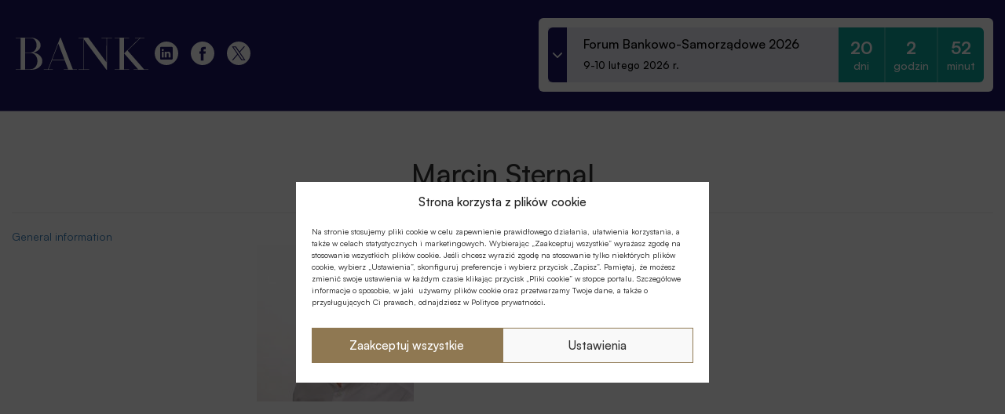

--- FILE ---
content_type: text/html; charset=UTF-8
request_url: https://konferencje.bank.pl/prelegenci/marcin-sternal/
body_size: 19248
content:
<!DOCTYPE html>
<html lang="pl-PL" prefix="og: http://ogp.me/ns# fb: http://ogp.me/ns/fb#">
  <head>
    <meta charset="UTF-8" />
    <title>Konferencje :: Bank.pl | Marcin Sternal - Konferencje :: Bank.pl</title>
    <meta http-equiv="X-UA-Compatible" content="IE=edge" />
    <meta name="viewport" content="width=device-width, initial-scale=1.0">
    <meta name="description" content="Najważniejsze konferencje sektora bankowego.">
    <script src="https://code.jquery.com/jquery-3.6.1.min.js"></script>
    <meta name='robots' content='noindex, follow' />

	<!-- This site is optimized with the Yoast SEO plugin v19.11 - https://yoast.com/wordpress/plugins/seo/ -->
	<script type="application/ld+json" class="yoast-schema-graph">{"@context":"https://schema.org","@graph":[{"@type":"WebPage","@id":"https://konferencje.bank.pl/prelegenci/marcin-sternal/","url":"https://konferencje.bank.pl/prelegenci/marcin-sternal/","name":"Marcin Sternal - Konferencje :: Bank.pl","isPartOf":{"@id":"https://konferencje.bank.pl/#website"},"primaryImageOfPage":{"@id":"https://konferencje.bank.pl/prelegenci/marcin-sternal/#primaryimage"},"image":{"@id":"https://konferencje.bank.pl/prelegenci/marcin-sternal/#primaryimage"},"thumbnailUrl":"https://konferencje.bank.pl/wp-content/uploads/2021/10/Sternal.Marcin.300x.jpg","datePublished":"2021-10-11T10:34:19+00:00","dateModified":"2025-07-04T10:46:40+00:00","breadcrumb":{"@id":"https://konferencje.bank.pl/prelegenci/marcin-sternal/#breadcrumb"},"inLanguage":"pl-PL","potentialAction":[{"@type":"ReadAction","target":["https://konferencje.bank.pl/prelegenci/marcin-sternal/"]}]},{"@type":"ImageObject","inLanguage":"pl-PL","@id":"https://konferencje.bank.pl/prelegenci/marcin-sternal/#primaryimage","url":"https://konferencje.bank.pl/wp-content/uploads/2021/10/Sternal.Marcin.300x.jpg","contentUrl":"https://konferencje.bank.pl/wp-content/uploads/2021/10/Sternal.Marcin.300x.jpg","width":300,"height":300},{"@type":"BreadcrumbList","@id":"https://konferencje.bank.pl/prelegenci/marcin-sternal/#breadcrumb","itemListElement":[{"@type":"ListItem","position":1,"name":"Strona główna","item":"https://konferencje.bank.pl/"},{"@type":"ListItem","position":2,"name":"Marcin Sternal"}]},{"@type":"WebSite","@id":"https://konferencje.bank.pl/#website","url":"https://konferencje.bank.pl/","name":"Konferencje :: Bank.pl","description":"Najważniejsze konferencje sektora bankowego.","potentialAction":[{"@type":"SearchAction","target":{"@type":"EntryPoint","urlTemplate":"https://konferencje.bank.pl/?s={search_term_string}"},"query-input":"required name=search_term_string"}],"inLanguage":"pl-PL"}]}</script>
	<!-- / Yoast SEO plugin. -->


<link rel="alternate" type="application/rss+xml" title="Konferencje :: Bank.pl &raquo; Kanał z wpisami" href="https://konferencje.bank.pl/feed/" />
<link rel="alternate" type="application/rss+xml" title="Konferencje :: Bank.pl &raquo; Kanał z komentarzami" href="https://konferencje.bank.pl/comments/feed/" />

        <meta property="og:locale" content=""/>
        <meta property="og:date" content=""/>

<script type="text/javascript">
window._wpemojiSettings = {"baseUrl":"https:\/\/s.w.org\/images\/core\/emoji\/14.0.0\/72x72\/","ext":".png","svgUrl":"https:\/\/s.w.org\/images\/core\/emoji\/14.0.0\/svg\/","svgExt":".svg","source":{"concatemoji":"https:\/\/konferencje.bank.pl\/wp-includes\/js\/wp-emoji-release.min.js?ver=6.2.2"}};
/*! This file is auto-generated */
!function(e,a,t){var n,r,o,i=a.createElement("canvas"),p=i.getContext&&i.getContext("2d");function s(e,t){p.clearRect(0,0,i.width,i.height),p.fillText(e,0,0);e=i.toDataURL();return p.clearRect(0,0,i.width,i.height),p.fillText(t,0,0),e===i.toDataURL()}function c(e){var t=a.createElement("script");t.src=e,t.defer=t.type="text/javascript",a.getElementsByTagName("head")[0].appendChild(t)}for(o=Array("flag","emoji"),t.supports={everything:!0,everythingExceptFlag:!0},r=0;r<o.length;r++)t.supports[o[r]]=function(e){if(p&&p.fillText)switch(p.textBaseline="top",p.font="600 32px Arial",e){case"flag":return s("\ud83c\udff3\ufe0f\u200d\u26a7\ufe0f","\ud83c\udff3\ufe0f\u200b\u26a7\ufe0f")?!1:!s("\ud83c\uddfa\ud83c\uddf3","\ud83c\uddfa\u200b\ud83c\uddf3")&&!s("\ud83c\udff4\udb40\udc67\udb40\udc62\udb40\udc65\udb40\udc6e\udb40\udc67\udb40\udc7f","\ud83c\udff4\u200b\udb40\udc67\u200b\udb40\udc62\u200b\udb40\udc65\u200b\udb40\udc6e\u200b\udb40\udc67\u200b\udb40\udc7f");case"emoji":return!s("\ud83e\udef1\ud83c\udffb\u200d\ud83e\udef2\ud83c\udfff","\ud83e\udef1\ud83c\udffb\u200b\ud83e\udef2\ud83c\udfff")}return!1}(o[r]),t.supports.everything=t.supports.everything&&t.supports[o[r]],"flag"!==o[r]&&(t.supports.everythingExceptFlag=t.supports.everythingExceptFlag&&t.supports[o[r]]);t.supports.everythingExceptFlag=t.supports.everythingExceptFlag&&!t.supports.flag,t.DOMReady=!1,t.readyCallback=function(){t.DOMReady=!0},t.supports.everything||(n=function(){t.readyCallback()},a.addEventListener?(a.addEventListener("DOMContentLoaded",n,!1),e.addEventListener("load",n,!1)):(e.attachEvent("onload",n),a.attachEvent("onreadystatechange",function(){"complete"===a.readyState&&t.readyCallback()})),(e=t.source||{}).concatemoji?c(e.concatemoji):e.wpemoji&&e.twemoji&&(c(e.twemoji),c(e.wpemoji)))}(window,document,window._wpemojiSettings);
</script>
<style type="text/css">
img.wp-smiley,
img.emoji {
	display: inline !important;
	border: none !important;
	box-shadow: none !important;
	height: 1em !important;
	width: 1em !important;
	margin: 0 0.07em !important;
	vertical-align: -0.1em !important;
	background: none !important;
	padding: 0 !important;
}
</style>
	<link rel='stylesheet' id='wp-block-library-css' href='https://konferencje.bank.pl/wp-includes/css/dist/block-library/style.min.css?ver=6.2.2' type='text/css' media='all' />
<link rel='stylesheet' id='embedpress_blocks-cgb-style-css-css' href='https://konferencje.bank.pl/wp-content/plugins/embedpress/Gutenberg/dist/blocks.style.build.css?ver=1697613369' type='text/css' media='all' />
<link rel='stylesheet' id='classic-theme-styles-css' href='https://konferencje.bank.pl/wp-includes/css/classic-themes.min.css?ver=6.2.2' type='text/css' media='all' />
<style id='global-styles-inline-css' type='text/css'>
body{--wp--preset--color--black: #000000;--wp--preset--color--cyan-bluish-gray: #abb8c3;--wp--preset--color--white: #ffffff;--wp--preset--color--pale-pink: #f78da7;--wp--preset--color--vivid-red: #cf2e2e;--wp--preset--color--luminous-vivid-orange: #ff6900;--wp--preset--color--luminous-vivid-amber: #fcb900;--wp--preset--color--light-green-cyan: #7bdcb5;--wp--preset--color--vivid-green-cyan: #00d084;--wp--preset--color--pale-cyan-blue: #8ed1fc;--wp--preset--color--vivid-cyan-blue: #0693e3;--wp--preset--color--vivid-purple: #9b51e0;--wp--preset--gradient--vivid-cyan-blue-to-vivid-purple: linear-gradient(135deg,rgba(6,147,227,1) 0%,rgb(155,81,224) 100%);--wp--preset--gradient--light-green-cyan-to-vivid-green-cyan: linear-gradient(135deg,rgb(122,220,180) 0%,rgb(0,208,130) 100%);--wp--preset--gradient--luminous-vivid-amber-to-luminous-vivid-orange: linear-gradient(135deg,rgba(252,185,0,1) 0%,rgba(255,105,0,1) 100%);--wp--preset--gradient--luminous-vivid-orange-to-vivid-red: linear-gradient(135deg,rgba(255,105,0,1) 0%,rgb(207,46,46) 100%);--wp--preset--gradient--very-light-gray-to-cyan-bluish-gray: linear-gradient(135deg,rgb(238,238,238) 0%,rgb(169,184,195) 100%);--wp--preset--gradient--cool-to-warm-spectrum: linear-gradient(135deg,rgb(74,234,220) 0%,rgb(151,120,209) 20%,rgb(207,42,186) 40%,rgb(238,44,130) 60%,rgb(251,105,98) 80%,rgb(254,248,76) 100%);--wp--preset--gradient--blush-light-purple: linear-gradient(135deg,rgb(255,206,236) 0%,rgb(152,150,240) 100%);--wp--preset--gradient--blush-bordeaux: linear-gradient(135deg,rgb(254,205,165) 0%,rgb(254,45,45) 50%,rgb(107,0,62) 100%);--wp--preset--gradient--luminous-dusk: linear-gradient(135deg,rgb(255,203,112) 0%,rgb(199,81,192) 50%,rgb(65,88,208) 100%);--wp--preset--gradient--pale-ocean: linear-gradient(135deg,rgb(255,245,203) 0%,rgb(182,227,212) 50%,rgb(51,167,181) 100%);--wp--preset--gradient--electric-grass: linear-gradient(135deg,rgb(202,248,128) 0%,rgb(113,206,126) 100%);--wp--preset--gradient--midnight: linear-gradient(135deg,rgb(2,3,129) 0%,rgb(40,116,252) 100%);--wp--preset--duotone--dark-grayscale: url('#wp-duotone-dark-grayscale');--wp--preset--duotone--grayscale: url('#wp-duotone-grayscale');--wp--preset--duotone--purple-yellow: url('#wp-duotone-purple-yellow');--wp--preset--duotone--blue-red: url('#wp-duotone-blue-red');--wp--preset--duotone--midnight: url('#wp-duotone-midnight');--wp--preset--duotone--magenta-yellow: url('#wp-duotone-magenta-yellow');--wp--preset--duotone--purple-green: url('#wp-duotone-purple-green');--wp--preset--duotone--blue-orange: url('#wp-duotone-blue-orange');--wp--preset--font-size--small: 13px;--wp--preset--font-size--medium: 20px;--wp--preset--font-size--large: 36px;--wp--preset--font-size--x-large: 42px;--wp--preset--spacing--20: 0.44rem;--wp--preset--spacing--30: 0.67rem;--wp--preset--spacing--40: 1rem;--wp--preset--spacing--50: 1.5rem;--wp--preset--spacing--60: 2.25rem;--wp--preset--spacing--70: 3.38rem;--wp--preset--spacing--80: 5.06rem;--wp--preset--shadow--natural: 6px 6px 9px rgba(0, 0, 0, 0.2);--wp--preset--shadow--deep: 12px 12px 50px rgba(0, 0, 0, 0.4);--wp--preset--shadow--sharp: 6px 6px 0px rgba(0, 0, 0, 0.2);--wp--preset--shadow--outlined: 6px 6px 0px -3px rgba(255, 255, 255, 1), 6px 6px rgba(0, 0, 0, 1);--wp--preset--shadow--crisp: 6px 6px 0px rgba(0, 0, 0, 1);}:where(.is-layout-flex){gap: 0.5em;}body .is-layout-flow > .alignleft{float: left;margin-inline-start: 0;margin-inline-end: 2em;}body .is-layout-flow > .alignright{float: right;margin-inline-start: 2em;margin-inline-end: 0;}body .is-layout-flow > .aligncenter{margin-left: auto !important;margin-right: auto !important;}body .is-layout-constrained > .alignleft{float: left;margin-inline-start: 0;margin-inline-end: 2em;}body .is-layout-constrained > .alignright{float: right;margin-inline-start: 2em;margin-inline-end: 0;}body .is-layout-constrained > .aligncenter{margin-left: auto !important;margin-right: auto !important;}body .is-layout-constrained > :where(:not(.alignleft):not(.alignright):not(.alignfull)){max-width: var(--wp--style--global--content-size);margin-left: auto !important;margin-right: auto !important;}body .is-layout-constrained > .alignwide{max-width: var(--wp--style--global--wide-size);}body .is-layout-flex{display: flex;}body .is-layout-flex{flex-wrap: wrap;align-items: center;}body .is-layout-flex > *{margin: 0;}:where(.wp-block-columns.is-layout-flex){gap: 2em;}.has-black-color{color: var(--wp--preset--color--black) !important;}.has-cyan-bluish-gray-color{color: var(--wp--preset--color--cyan-bluish-gray) !important;}.has-white-color{color: var(--wp--preset--color--white) !important;}.has-pale-pink-color{color: var(--wp--preset--color--pale-pink) !important;}.has-vivid-red-color{color: var(--wp--preset--color--vivid-red) !important;}.has-luminous-vivid-orange-color{color: var(--wp--preset--color--luminous-vivid-orange) !important;}.has-luminous-vivid-amber-color{color: var(--wp--preset--color--luminous-vivid-amber) !important;}.has-light-green-cyan-color{color: var(--wp--preset--color--light-green-cyan) !important;}.has-vivid-green-cyan-color{color: var(--wp--preset--color--vivid-green-cyan) !important;}.has-pale-cyan-blue-color{color: var(--wp--preset--color--pale-cyan-blue) !important;}.has-vivid-cyan-blue-color{color: var(--wp--preset--color--vivid-cyan-blue) !important;}.has-vivid-purple-color{color: var(--wp--preset--color--vivid-purple) !important;}.has-black-background-color{background-color: var(--wp--preset--color--black) !important;}.has-cyan-bluish-gray-background-color{background-color: var(--wp--preset--color--cyan-bluish-gray) !important;}.has-white-background-color{background-color: var(--wp--preset--color--white) !important;}.has-pale-pink-background-color{background-color: var(--wp--preset--color--pale-pink) !important;}.has-vivid-red-background-color{background-color: var(--wp--preset--color--vivid-red) !important;}.has-luminous-vivid-orange-background-color{background-color: var(--wp--preset--color--luminous-vivid-orange) !important;}.has-luminous-vivid-amber-background-color{background-color: var(--wp--preset--color--luminous-vivid-amber) !important;}.has-light-green-cyan-background-color{background-color: var(--wp--preset--color--light-green-cyan) !important;}.has-vivid-green-cyan-background-color{background-color: var(--wp--preset--color--vivid-green-cyan) !important;}.has-pale-cyan-blue-background-color{background-color: var(--wp--preset--color--pale-cyan-blue) !important;}.has-vivid-cyan-blue-background-color{background-color: var(--wp--preset--color--vivid-cyan-blue) !important;}.has-vivid-purple-background-color{background-color: var(--wp--preset--color--vivid-purple) !important;}.has-black-border-color{border-color: var(--wp--preset--color--black) !important;}.has-cyan-bluish-gray-border-color{border-color: var(--wp--preset--color--cyan-bluish-gray) !important;}.has-white-border-color{border-color: var(--wp--preset--color--white) !important;}.has-pale-pink-border-color{border-color: var(--wp--preset--color--pale-pink) !important;}.has-vivid-red-border-color{border-color: var(--wp--preset--color--vivid-red) !important;}.has-luminous-vivid-orange-border-color{border-color: var(--wp--preset--color--luminous-vivid-orange) !important;}.has-luminous-vivid-amber-border-color{border-color: var(--wp--preset--color--luminous-vivid-amber) !important;}.has-light-green-cyan-border-color{border-color: var(--wp--preset--color--light-green-cyan) !important;}.has-vivid-green-cyan-border-color{border-color: var(--wp--preset--color--vivid-green-cyan) !important;}.has-pale-cyan-blue-border-color{border-color: var(--wp--preset--color--pale-cyan-blue) !important;}.has-vivid-cyan-blue-border-color{border-color: var(--wp--preset--color--vivid-cyan-blue) !important;}.has-vivid-purple-border-color{border-color: var(--wp--preset--color--vivid-purple) !important;}.has-vivid-cyan-blue-to-vivid-purple-gradient-background{background: var(--wp--preset--gradient--vivid-cyan-blue-to-vivid-purple) !important;}.has-light-green-cyan-to-vivid-green-cyan-gradient-background{background: var(--wp--preset--gradient--light-green-cyan-to-vivid-green-cyan) !important;}.has-luminous-vivid-amber-to-luminous-vivid-orange-gradient-background{background: var(--wp--preset--gradient--luminous-vivid-amber-to-luminous-vivid-orange) !important;}.has-luminous-vivid-orange-to-vivid-red-gradient-background{background: var(--wp--preset--gradient--luminous-vivid-orange-to-vivid-red) !important;}.has-very-light-gray-to-cyan-bluish-gray-gradient-background{background: var(--wp--preset--gradient--very-light-gray-to-cyan-bluish-gray) !important;}.has-cool-to-warm-spectrum-gradient-background{background: var(--wp--preset--gradient--cool-to-warm-spectrum) !important;}.has-blush-light-purple-gradient-background{background: var(--wp--preset--gradient--blush-light-purple) !important;}.has-blush-bordeaux-gradient-background{background: var(--wp--preset--gradient--blush-bordeaux) !important;}.has-luminous-dusk-gradient-background{background: var(--wp--preset--gradient--luminous-dusk) !important;}.has-pale-ocean-gradient-background{background: var(--wp--preset--gradient--pale-ocean) !important;}.has-electric-grass-gradient-background{background: var(--wp--preset--gradient--electric-grass) !important;}.has-midnight-gradient-background{background: var(--wp--preset--gradient--midnight) !important;}.has-small-font-size{font-size: var(--wp--preset--font-size--small) !important;}.has-medium-font-size{font-size: var(--wp--preset--font-size--medium) !important;}.has-large-font-size{font-size: var(--wp--preset--font-size--large) !important;}.has-x-large-font-size{font-size: var(--wp--preset--font-size--x-large) !important;}
.wp-block-navigation a:where(:not(.wp-element-button)){color: inherit;}
:where(.wp-block-columns.is-layout-flex){gap: 2em;}
.wp-block-pullquote{font-size: 1.5em;line-height: 1.6;}
</style>
<link rel='stylesheet' id='contact-form-7-css' href='https://konferencje.bank.pl/wp-content/plugins/contact-form-7/includes/css/styles.css?ver=5.7.3' type='text/css' media='all' />
<link rel='stylesheet' id='css/e2pdf.frontend.global-css' href='https://konferencje.bank.pl/wp-content/plugins/e2pdf/css/e2pdf.frontend.global.css?ver=1.28.06' type='text/css' media='all' />
<link rel='stylesheet' id='embedpress-css' href='https://konferencje.bank.pl/wp-content/plugins/embedpress/assets/css/embedpress.css?ver=6.2.2' type='text/css' media='all' />
<link rel='stylesheet' id='wpsm_ac-font-awesome-front-css' href='https://konferencje.bank.pl/wp-content/plugins/responsive-accordion-and-collapse/css/font-awesome/css/font-awesome.min.css?ver=6.2.2' type='text/css' media='all' />
<link rel='stylesheet' id='wpsm_ac_bootstrap-front-css' href='https://konferencje.bank.pl/wp-content/plugins/responsive-accordion-and-collapse/css/bootstrap-front.css?ver=6.2.2' type='text/css' media='all' />
<link rel='stylesheet' id='wpcf7-redirect-script-frontend-css' href='https://konferencje.bank.pl/wp-content/plugins/wpcf7-redirect/build/css/wpcf7-redirect-frontend.min.css?ver=6.2.2' type='text/css' media='all' />
<link rel='stylesheet' id='cmplz-general-css' href='https://konferencje.bank.pl/wp-content/plugins/complianz-gdpr/assets/css/cookieblocker.min.css?ver=6.5.6' type='text/css' media='all' />
<link rel='stylesheet' id='satoshi-css' href='https://konferencje.bank.pl/wp-content/themes/konferencjeV2/assets/fonts/satoshi/css/satoshi.css?ver=6.2.2' type='text/css' media='all' />
<link rel='stylesheet' id='main-css' href='https://konferencje.bank.pl/wp-content/themes/konferencjeV2/assets/styles/konferencje.css?v=2.0.23&#038;ver=6.2.2' type='text/css' media='all' />
<link rel='stylesheet' id='fancybox-css' href='https://konferencje.bank.pl/wp-content/plugins/easy-fancybox/fancybox/1.5.4/jquery.fancybox.css?ver=1768939661' type='text/css' media='screen' />
<style id='fancybox-inline-css' type='text/css'>
#fancybox-content{border-color:#ffffff;}#fancybox-title,#fancybox-title-float-main{color:#fff}
</style>
<link rel='stylesheet' id='dashicons-css' href='https://konferencje.bank.pl/wp-includes/css/dashicons.min.css?ver=6.2.2' type='text/css' media='all' />
<link rel='stylesheet' id='plyr-css' href='https://konferencje.bank.pl/wp-content/plugins/embedpress/assets/css/plyr.css?ver=6.2.2' type='text/css' media='all' />
<script type='text/javascript' src='https://konferencje.bank.pl/wp-includes/js/jquery/jquery.min.js?ver=3.6.4' id='jquery-core-js'></script>
<script type='text/javascript' src='https://konferencje.bank.pl/wp-includes/js/jquery/jquery-migrate.min.js?ver=3.4.0' id='jquery-migrate-js'></script>
<script type='text/javascript' src='https://konferencje.bank.pl/wp-content/plugins/e2pdf/js/e2pdf.frontend.js?ver=1.28.06' id='js/e2pdf.frontend-js'></script>
<script type='text/javascript' src='https://konferencje.bank.pl/wp-content/plugins/embedpress/assets/js/plyr.polyfilled.js?ver=1' id='plyr.polyfilled-js'></script>
<link rel="https://api.w.org/" href="https://konferencje.bank.pl/wp-json/" /><link rel="EditURI" type="application/rsd+xml" title="RSD" href="https://konferencje.bank.pl/xmlrpc.php?rsd" />
<link rel="wlwmanifest" type="application/wlwmanifest+xml" href="https://konferencje.bank.pl/wp-includes/wlwmanifest.xml" />
<meta name="generator" content="WordPress 6.2.2" />
<link rel='shortlink' href='https://konferencje.bank.pl/?p=30971' />
<style>.cmplz-hidden{display:none!important;}</style><link rel="icon" href="https://konferencje.bank.pl/wp-content/uploads/2023/06/cropped-favicon-1-32x32.jpg" sizes="32x32" />
<link rel="icon" href="https://konferencje.bank.pl/wp-content/uploads/2023/06/cropped-favicon-1-192x192.jpg" sizes="192x192" />
<link rel="apple-touch-icon" href="https://konferencje.bank.pl/wp-content/uploads/2023/06/cropped-favicon-1-180x180.jpg" />
<meta name="msapplication-TileImage" content="https://konferencje.bank.pl/wp-content/uploads/2023/06/cropped-favicon-1-270x270.jpg" />
		<style type="text/css" id="wp-custom-css">
			iframe {
    border: 0 solid;
}

.widget-partners img {
	margin: 50px auto 0;
}

html {
	font-size:16px
}		</style>
		
<!-- START - Open Graph and Twitter Card Tags 3.2.0 -->
 <!-- Facebook Open Graph -->
  <meta property="og:locale" content="pl_PL"/>
  <meta property="og:site_name" content="Konferencje :: Bank.pl"/>
  <meta property="og:title" content="Marcin Sternal - Konferencje :: Bank.pl"/>
  <meta property="og:url" content="https://konferencje.bank.pl/prelegenci/marcin-sternal/"/>
  <meta property="og:type" content="article"/>
  <meta property="og:description" content="Najważniejsze konferencje sektora bankowego."/>
  <meta property="og:image" content="https://konferencje.bank.pl/wp-content/uploads/2021/10/Sternal.Marcin.300x.jpg"/>
  <meta property="og:image:url" content="https://konferencje.bank.pl/wp-content/uploads/2021/10/Sternal.Marcin.300x.jpg"/>
  <meta property="og:image:secure_url" content="https://konferencje.bank.pl/wp-content/uploads/2021/10/Sternal.Marcin.300x.jpg"/>
 <!-- Google+ / Schema.org -->
  <meta itemprop="name" content="Marcin Sternal - Konferencje :: Bank.pl"/>
  <meta itemprop="headline" content="Marcin Sternal - Konferencje :: Bank.pl"/>
  <meta itemprop="description" content="Najważniejsze konferencje sektora bankowego."/>
  <meta itemprop="image" content="https://konferencje.bank.pl/wp-content/uploads/2021/10/Sternal.Marcin.300x.jpg"/>
  <meta itemprop="author" content="Olga Kripiec"/>
  <!--<meta itemprop="publisher" content="Konferencje :: Bank.pl"/>--> <!-- To solve: The attribute publisher.itemtype has an invalid value -->
 <!-- Twitter Cards -->
  <meta name="twitter:title" content="Marcin Sternal - Konferencje :: Bank.pl"/>
  <meta name="twitter:url" content="https://konferencje.bank.pl/prelegenci/marcin-sternal/"/>
  <meta name="twitter:description" content="Najważniejsze konferencje sektora bankowego."/>
  <meta name="twitter:image" content="https://konferencje.bank.pl/wp-content/uploads/2021/10/Sternal.Marcin.300x.jpg"/>
  <meta name="twitter:card" content="summary_large_image"/>
 <!-- SEO -->
 <!-- Misc. tags -->
 <!-- is_singular | yoast_seo -->
<!-- END - Open Graph and Twitter Card Tags 3.2.0 -->
	
      <!-- Google Tag Manager -->
      <script>(function(w,d,s,l,i){w[l]=w[l]||[];w[l].push({'gtm.start':
              new Date().getTime(),event:'gtm.js'});var f=d.getElementsByTagName(s)[0],
          j=d.createElement(s),dl=l!='dataLayer'?'&l='+l:'';j.async=true;j.src=
          'https://www.googletagmanager.com/gtm.js?id='+i+dl;f.parentNode.insertBefore(j,f);
      })(window,document,'script','dataLayer','GTM-5GK5ZDM');</script>
      <!-- End Google Tag Manager -->
      <link href="https://cdn.jsdelivr.net/npm/swiffy-slider@1.6.0/dist/css/swiffy-slider.min.css" rel="stylesheet" crossorigin="anonymous">
      <script src="https://widget.gridaly.com/form/gridaly-form.iife.js"></script>
  </head>
  <body data-cmplz=1 class="prelegent-template-default single single-prelegent postid-30971">
<!-- Google Tag Manager (noscript) -->
<noscript>
    <iframe src="https://www.googletagmanager.com/ns.html?id=GTM-5GK5ZDM" title="gtm" height="0" width="0" style="display:none;visibility:hidden"></iframe></noscript>
<!-- End Google Tag Manager (noscript) -->
  <div class="wrapper wrapper-tag" id="ixtrimtheme">
      <header class="header-conference" role="banner">
        <nav class="header-conference-container">
            <div class="header-conference-middle-logo">
                <a href="/" title="Strona Główna">
                    <svg width="169" height="41" viewBox="0 0 169 41" fill="none" xmlns="http://www.w3.org/2000/svg">
                        <path d="M19.9812 40.95C23.9361 40.95 27.2447 39.875 29.9072 37.75C32.5696 35.625 33.8879 33.025 33.8879 29.95C33.8879 27.375 32.8798 25.05 30.8377 22.975C28.7957 20.9 26.004 19.625 22.4368 19.15C25.0993 18.525 27.2964 17.4 29.0541 15.75C30.8119 14.1 31.6907 12.1 31.6907 9.75C31.6907 6.85 30.3983 4.5 27.8134 2.7C25.2285 0.9 22.2042 0 18.7404 0H12.1231H6.25543H0V0.55H6.25543V40.375H0V40.9H6.25543V40.95H12.1231V40.9L19.9812 40.95ZM18.637 0.55C21.1702 0.55 23.1348 1.45 24.5306 3.25C25.9264 5.05 26.6243 7.2 26.6243 9.7C26.6243 12.2 25.9264 14.35 24.5047 16.175C23.0831 18 21.1185 18.925 18.6112 18.925H12.0973V0.6L18.637 0.55ZM12.0973 19.5H18.1718C21.1702 19.5 23.4966 20.525 25.1768 22.575C26.857 24.625 27.6842 27.075 27.6842 29.9C27.6842 32.725 26.857 35.175 25.2027 37.25C23.5483 39.325 21.2219 40.375 18.2493 40.4H12.0714L12.0973 19.5Z" fill="currentColor"/>
                        <path d="M46.4246 28.35V28.65H62.2958L66.8194 40.425H61.3135V41H77.9344V40.425H72.7905L57.2811 0.05H56.6349L41.1256 40.425H35.7232V41H47.2776V40.425H41.7718L46.4246 28.35ZM62.089 28.1H46.4763L54.3602 7.675L62.089 28.1Z" fill="currentColor"/>
                        <path d="M115.596 31.525L92.4098 0.05H80.0281V0.6H86.5421V40.425H80.0281V41H93.6246V40.425H87.1107V2.65L115.596 41H116.191L116.242 0.6H122.756V0.1H109.134V0.6H115.648L115.596 31.525Z" fill="currentColor"/>
                        <path d="M142.557 16.525L158.867 0.6H164.063V0.05H152.095V0.6H158.014L138.059 20.1V0.6H144.624V0.05H125.936V0.6H132.191V40.425H125.936V41H132.191H138.059H144.624V40.425H138.059V20.1C149.717 33.35 155.688 40.125 155.972 40.425H150.26V41H169V40.425H163.546L142.557 16.525Z" fill="currentColor"/>
                    </svg>
                </a>
            </div>
            <div class="header-conference-social" style="display:flex">
                <a href="https://www.linkedin.com/showcase/34696434/admin/dashboard/" class="menu_social-link" target="_blank" rel="noopener">          
                    <svg width="30" height="30" viewBox="0 0 30 30" fill="none" xmlns="http://www.w3.org/2000/svg">
                        <g clip-path="url(#clip0_385_3113)">
                            <path d="M17.4204 12.8682C16.1365 12.8682 15.5631 13.5739 15.2422 14.0693V13.0398H12.8242C12.8556 13.7213 12.8242 20.315 12.8242 20.315H15.2422V16.2505C15.2422 16.0336 15.2561 15.8155 15.3214 15.6602C15.4966 15.2252 15.8942 14.775 16.5624 14.775C17.4373 14.775 17.7872 15.4421 17.7872 16.4209V20.3132H20.2052H20.2058V16.1411C20.2046 13.908 19.0113 12.8682 17.4204 12.8682ZM15.2404 14.0947H15.2253C15.2302 14.0862 15.2374 14.0784 15.2404 14.0699V14.0947Z" fill="white"/>
                            <path d="M9.06641 13.04H11.4844V20.3153H9.06641V13.04Z" fill="white"/>
                            <path d="M15 0C6.72903 0 0 6.72903 0 15C0 23.2704 6.72903 30 15 30C23.2704 30 30 23.2704 30 15C30 6.72903 23.2716 0 15 0ZM22.9544 21.7846C22.9544 22.4227 22.4251 22.9387 21.7707 22.9387H8.12716C7.47462 22.9387 6.94473 22.4227 6.94473 21.7846V7.98215C6.94473 7.34472 7.47462 6.82812 8.12716 6.82812H21.7707C22.4245 6.82812 22.9544 7.34532 22.9544 7.98215V21.7846Z" fill="white"/>
                            <path d="M10.2937 9.53271C9.46715 9.53271 8.92578 10.0753 8.92578 10.7895C8.92578 11.4873 9.45084 12.0462 10.2617 12.0462H10.2774C11.1209 12.0462 11.6459 11.4873 11.6459 10.7895C11.6296 10.0759 11.1215 9.53271 10.2937 9.53271Z" fill="white"/>
                        </g>
                        <defs>
                            <clipPath id="clip0_385_3113">
                            <rect width="30" height="30" fill="white"/>
                            </clipPath>
                        </defs>
                    </svg>
                </a>
                <a href="https://www.facebook.com/portalbankpl" class="menu_social-link" target="_blank" rel="noopener">
                    <svg width="30" height="30" viewBox="0 0 30 30" fill="none" xmlns="http://www.w3.org/2000/svg">
                        <g clip-path="url(#clip0_347_505)">
                            <path d="M15 0C6.72903 0 0 6.72903 0 15C0 23.2704 6.72903 30 15 30C23.2704 30 30 23.2704 30 15C30 6.72903 23.2716 0 15 0ZM18.7304 15.5281H16.29V24.2262H12.6738C12.6738 24.2262 12.6738 19.4735 12.6738 15.5281H10.9548V12.4539H12.6738V10.4654C12.6738 9.04133 13.3505 6.81604 16.3232 6.81604L19.0029 6.82631V9.81048C19.0029 9.81048 17.3745 9.81048 17.0579 9.81048C16.7413 9.81048 16.2912 9.96878 16.2912 10.6479V12.4545H19.0464L18.7304 15.5281Z" fill="white"/>
                        </g>
                        <defs>
                            <clipPath id="clip0_347_505">
                                <rect width="30" height="30" fill="white"/>
                            </clipPath>
                        </defs>
                    </svg>
                </a>

                <a href="https://x.com/PortalBANKPL" class="menu_social-link" target="_blank" rel="noopener">
                    
                    <svg width="30" height="30" viewBox="0 0 30 30" fill="none" xmlns="http://www.w3.org/2000/svg">
                        <g clip-path="url(#clip0_347_528)">
                            <path fill-rule="evenodd" clip-rule="evenodd" d="M0 15C0 6.71601 6.71601 0 15 0C23.284 0 30 6.71601 30 15C30 23.284 23.284 30 15 30C6.71601 30 0 23.284 0 15ZM23.0618 6.17773L16.6405 13.642H16.6401L23.624 23.8058H18.4877L13.7848 16.9615L7.89674 23.8058H6.375L13.1092 15.9783L6.375 6.17773H11.5113L15.9645 12.6589L21.5402 6.17773H23.0618ZM10.7823 7.32329H8.44502L19.2036 22.7123H21.5408L10.7823 7.32329Z" fill="white"/>
                        </g>
                        <defs>
                            <clipPath id="clip0_347_528">
                                <rect width="30" height="30" fill="white"/>
                            </clipPath>
                        </defs>
                    </svg>
                </a>
            </div>
            <div class="header-conference-latest-conferences">
                <div class='latest-conferences'><div class='latest-conferences__item '><a class='colored' href='https://konferencje.bank.pl/konferencje/forum-bankowo-samorzadowe-2026/'><div class='latest-conferences__arrow'>
				<svg width='12' height='7' viewBox='0 0 12 7' fill='none' xmlns='http://www.w3.org/2000/svg'>
				<path fill-rule='evenodd' clip-rule='evenodd' d='M11.7878 0.281509C12.0875 0.636602 12.0673 1.19018 11.7426 1.51796L6.54262 6.76795C6.23617 7.07735 5.76383 7.07735 5.45738 6.76795L0.25738 1.51796C-0.0672761 1.19018 -0.0875206 0.636601 0.212161 0.281509C0.511845 -0.0735843 1.01797 -0.0957274 1.34263 0.232051L6 4.93421L10.6574 0.232051C10.982 -0.0957269 11.4882 -0.0735839 11.7878 0.281509Z' fill='white'/>
				</svg>
			</div><div class='latest-conferences__title'>Forum Bankowo-Samorządowe 2026</div><div class='latest-conferences__date'>9-10 lutego 2026 r.</div></a><div class="timer"><div class="timer__title">Pozostało:</div><div class="timer__item timer__item--rounded-left"><span class="timer__number">20</span><span class="timer__label">dni</span></div><div class="timer__item"><span class="timer__number">2</span><span class="timer__label">godzin</span></div><div class="timer__item timer__item--rounded-right"><span class="timer__number">52</span><span class="timer__label">minut</span></div></div></div><div class='latest-conferences__item onhover'><a class='' href='https://konferencje.bank.pl/konferencje/forum-bankowe-2026/'><div class='latest-conferences__title'>Forum Bankowe 2026</div><div class='latest-conferences__date'>24-25 lutego 2026 r.</div></a><div class="timer"><div class="timer__title">Pozostało:</div><div class="timer__item timer__item--rounded-left"><span class="timer__number">34</span><span class="timer__label">dni</span></div><div class="timer__item"><span class="timer__number">2</span><span class="timer__label">godzin</span></div><div class="timer__item timer__item--rounded-right"><span class="timer__number">52</span><span class="timer__label">minut</span></div></div></div><div class='latest-conferences__item onhover'><a class='' href='https://konferencje.bank.pl/konferencje/strategiczna-szkola-polskiego-sektora-bankowosci-spoldzielczej-2026-4-edycja/'><div class='latest-conferences__title'>Strategiczna Szkoła Polskiego Sektora Bankowości Spółdzielczej 2026</div><div class='latest-conferences__date'>17-18 marca 2026 r.</div></a><div class="timer"><div class="timer__title">Pozostało:</div><div class="timer__item timer__item--rounded-left"><span class="timer__number">55</span><span class="timer__label">dni</span></div><div class="timer__item"><span class="timer__number">2</span><span class="timer__label">godzin</span></div><div class="timer__item timer__item--rounded-right"><span class="timer__number">52</span><span class="timer__label">minut</span></div></div></div></div>            </div>
        </nav>
      </header>

    <div class="container-fluid">
    
        	<div class="row">
        	<div class="col-md-12">
            	<br/><br/>
            </div>
        </div>

        <div class="row">
        	<div class="col-md-12 text-center">
            	<h1>Marcin Sternal</h1>
            </div>
        </div>

        <div class="row">
        	<div class="col-md-12">
            	<hr />
            </div>
        </div>

        <div class="row">
        	<div class="col-xs-12 col-sm-8 col-md-8">

                 <div class="row">
                    <div class="col-md-12">
                        <ul class="konferencjaMenu">
                        	<li>
                            	<a href="javascript:void('0')" id="pageInfo" rel="info" class="active btn-konf" title="Informacje ogólne : Marcin Sternal">General information</a>
                            </li>
                                                                                                                                                                                                </ul>
                    </div>
                </div>


                <div class="row konfImage rowPI">
                    <div class="col-md-12 text-center">
                        <img width="200" height="200" src="https://konferencje.bank.pl/wp-content/uploads/2021/10/Sternal.Marcin.300x-200x200.jpg" class="attachment-glowna_big size-glowna_big wp-post-image" alt="" decoding="async" srcset="https://konferencje.bank.pl/wp-content/uploads/2021/10/Sternal.Marcin.300x-200x200.jpg 200w, https://konferencje.bank.pl/wp-content/uploads/2021/10/Sternal.Marcin.300x-123x123.jpg 123w, https://konferencje.bank.pl/wp-content/uploads/2021/10/Sternal.Marcin.300x-45x45.jpg 45w, https://konferencje.bank.pl/wp-content/uploads/2021/10/Sternal.Marcin.300x-250x250.jpg 250w, https://konferencje.bank.pl/wp-content/uploads/2021/10/Sternal.Marcin.300x-56x56.jpg 56w, https://konferencje.bank.pl/wp-content/uploads/2021/10/Sternal.Marcin.300x-100x100.jpg 100w, https://konferencje.bank.pl/wp-content/uploads/2021/10/Sternal.Marcin.300x-60x60.jpg 60w, https://konferencje.bank.pl/wp-content/uploads/2021/10/Sternal.Marcin.300x-150x150.jpg 150w, https://konferencje.bank.pl/wp-content/uploads/2021/10/Sternal.Marcin.300x-120x120.jpg 120w, https://konferencje.bank.pl/wp-content/uploads/2021/10/Sternal.Marcin.300x.jpg 300w" sizes="(max-width: 200px) 100vw, 200px" />                    </div>
                </div>

                <div class="row rowPI">
                    <div class="col-md-12 text-center">
                        <h3 class="gold"></h3>
                        <h5> </h5>
                    </div>
                </div>

                <div class="row content-row rowPI">
                    <div class="col-md-12">
                                            </div>
                </div>

                <div class="row rowPI">
                    <div class="col-md-12">
                        
                    </div>
                </div>

                <div class="row content-row rowPI">
                    <div class="col-md-12">
                                            </div>
                </div>

                
                <div class="row rowPI">
                    <div class="col-md-12">
                        <div class="row">
  <div class="col-md-12 text-center">
  	<br/><br/><br/>
  </div>
</div>















                    </div>
                </div>

                
                
                <div class="row">
                    <div class="col-md-12">
                        <br/><br/><br/>
                    </div>
                </div>

            </div>
            <div class="col-xs-12 col-sm-4 col-md-4 konf-right-col">
            	














                
                


                
            </div>
        </div>

			<style type="text/css">
                                            </style>

    


        <div class="row bannner-a2">
        	<div class="col-md-12 text-center">
            	<!-- BannerA1_rozmiar750x100 -->
<div id="div-gpt-ad-1401806632068-1"> 
    <script>
        googletag.cmd.push(function() {
            googletag.display('div-gpt-ad-1401806632068-1');
        });
    </script>
</div>            </div>
        </div>

        <div class="row">
        	<div class="col-md-12">
            	<hr />
            </div>
        </div>

        <div class="row">


        	<div class="col-xs-12 col-sm-6 col-md-4">

                <div class="row">
                    <div class="col-md-12 text-center">
                    	                       	<h3>Bieżące konferencje</h3>
                       
                    </div>
                </div>
                <div class="row">
                    <div class="col-md-12">
                       <ul class="list-group">
							                                <li class="list-group-item">
                                	<a href="https://konferencje.bank.pl/konferencje/digital-banking-academy/" title="Szkolenia Digital Banking Academy : Konferencje :: Bank.pl">
										Szkolenia Digital Banking Academy                                    </a>
                                    <br/>
                                    <em>5 lutego 2026 r., Szkolenie ONLINE</em>
                            	</li>
                                                        <li class="list-group-item">
                                	<a href="https://konferencje.bank.pl/konferencje/forum-bankowo-samorzadowe-2026/" title="Forum Bankowo-Samorządowe 2026 : Konferencje :: Bank.pl">
										Forum Bankowo-Samorządowe 2026                                    </a>
                                    <br/>
                                    <em>9-10 lutego 2026 r., Airport Hotel Okęcie, <br>Komitetu Obrony Robotników 24, Warszawa</em>
                            	</li>
                                                        <li class="list-group-item">
                                	<a href="https://konferencje.bank.pl/konferencje/webinaria-pab-wib/" title="Webinaria Programu Analityczno-Badawczego przy&nbsp;Fundacji WIB : Konferencje :: Bank.pl">
										Webinaria Programu Analityczno-Badawczego przy&nbsp;Fundacji WIB                                    </a>
                                    <br/>
                                    <em>19 luty 2026 r., Webinarium ONLINE </em>
                            	</li>
                                                        <li class="list-group-item">
                                	<a href="https://konferencje.bank.pl/konferencje/forum-bankowe-2026/" title="Forum Bankowe 2026 : Konferencje :: Bank.pl">
										Forum Bankowe 2026                                    </a>
                                    <br/>
                                    <em>24-25 lutego 2026 r., Hotel Hilton,<br> Grzybowska 63, Warszawa</em>
                            	</li>
                                                        <li class="list-group-item">
                                	<a href="https://konferencje.bank.pl/konferencje/strategiczna-szkola-polskiego-sektora-bankowosci-spoldzielczej-2026-4-edycja/" title="Strategiczna Szkoła Polskiego Sektora Bankowości Spółdzielczej 2026 : Konferencje :: Bank.pl">
										Strategiczna Szkoła Polskiego Sektora Bankowości Spółdzielczej 2026                                    </a>
                                    <br/>
                                    <em>17-18 marca 2026 r., Hotel The Loom, <br>Ogrodowa 21, Łódź</em>
                            	</li>
                        
                        </ul>
                    </div>
                </div>

            </div>

            <div class="col-xs-12 col-sm-6 col-md-4">

                <div class="row">
                    <div class="col-md-12 text-center">
                    	                       	<h3>Zakończone konferencje</h3>
                       
                    </div>
                </div>
				<div class="row">
                    <div class="col-md-12">
                       <ul class="list-group">
							                                <li class="list-group-item">
                                	<a href="https://konferencje.bank.pl/konferencje/xx-kongres-finansowania-nieruchomosci/" title="XX Kongres Finansowania Nieruchomości 2024 : Konferencje :: Bank.pl">
										XX Kongres Finansowania Nieruchomości 2024                                    </a>
                                    <br/>
                                    <em>24/25 października 2024 r., Holiday Inn, <br>Telimeny 1, Józefów</em>
                            	</li>
                                                        <li class="list-group-item">
                                	<a href="https://konferencje.bank.pl/konferencje/safebank-2024/" title="Safebank 2024 : Konferencje :: Bank.pl">
										Safebank 2024                                    </a>
                                    <br/>
                                    <em>10 grudnia 2024 r., Novotel Centrum, <br>Marszałkowska 94/98, Warszawa</em>
                            	</li>
                                                        <li class="list-group-item">
                                	<a href="https://konferencje.bank.pl/konferencje/bankowy-kongres-podatkowy-2024/" title="Bankowy Kongres Podatkowy 2024 : Konferencje :: Bank.pl">
										Bankowy Kongres Podatkowy 2024                                    </a>
                                    <br/>
                                    <em>20 czerwca 2024 r. , Hotel Novotel Warszawa Centrum, <br>Marszałkowska 94/98, Warszawa</em>
                            	</li>
                                                        <li class="list-group-item">
                                	<a href="https://konferencje.bank.pl/konferencje/esg-w-bankach-spoldzielczych/" title="ESG w bankach spółdzielczych 2024 : Konferencje :: Bank.pl">
										ESG w bankach spółdzielczych 2024                                    </a>
                                    <br/>
                                    <em>1 października 2024 r., ONLINE</em>
                            	</li>
                                                        <li class="list-group-item">
                                	<a href="https://konferencje.bank.pl/konferencje/kongres-bankowosci-zrownowazonego-rozwoju-2024/" title="Kongres Bankowości Zrównoważonego Rozwoju 2024 : Konferencje :: Bank.pl">
										Kongres Bankowości Zrównoważonego Rozwoju 2024                                    </a>
                                    <br/>
                                    <em>10-11 października 2024 r., Airport Hotel Okęcie, <br>Komitetu Obrony Robotników 24, Warszawa</em>
                            	</li>
                                                        <li class="list-group-item">
                                	<a href="https://konferencje.bank.pl/konferencje/itbank/" title="IT@BANK 2024 : Konferencje :: Bank.pl">
										IT@BANK 2024                                    </a>
                                    <br/>
                                    <em>20 listopada 2024 r., Hotel Hilton, <br>Grzybowska 63, Warszawa</em>
                            	</li>
                                                        <li class="list-group-item">
                                	<a href="https://konferencje.bank.pl/konferencje/kongres-rynku-instrumentow-pochodnych-2024/" title="Kongres Rynku Instrumentów Pochodnych 2024 : Konferencje :: Bank.pl">
										Kongres Rynku Instrumentów Pochodnych 2024                                    </a>
                                    <br/>
                                    <em><br>28 listopada 2024 r., Sheraton Grand Warsaw,<br>Bolesława Prusa 2, Warszawa </em>
                            	</li>
                                                        <li class="list-group-item">
                                	<a href="https://konferencje.bank.pl/konferencje/forum-bankowo-samorzadowe-2024/" title="FORUM BANKOWO-SAMORZĄDOWE 2024 : Konferencje :: Bank.pl">
										FORUM BANKOWO-SAMORZĄDOWE 2024                                    </a>
                                    <br/>
                                    <em>12-13 grudnia 2024 r., Airport Hotel Okęcie, <br>Komitetu Obrony Robotników 24, Warszawa</em>
                            	</li>
                                                        <li class="list-group-item">
                                	<a href="https://konferencje.bank.pl/konferencje/konwent-na-rzecz-wspolpracy-i-rozwoju-polskiej-bankowosci-spoldzielczej-2025/" title="Konwent na rzecz Współpracy i Rozwoju Polskiej Bankowości Spółdzielczej 2025 : Konferencje :: Bank.pl">
										Konwent na rzecz Współpracy i Rozwoju Polskiej Bankowości Spółdzielczej 2025                                    </a>
                                    <br/>
                                    <em>22–23 stycznia 2025 r., Hotel Holiday Inn, <br>Telimeny 1, Józefów</em>
                            	</li>
                                                        <li class="list-group-item">
                                	<a href="https://konferencje.bank.pl/konferencje/forum-bankowe-2025/" title="Forum Bankowe 2025 : Konferencje :: Bank.pl">
										Forum Bankowe 2025                                    </a>
                                    <br/>
                                    <em>27-28 marca 2025 r., Hotel Sheraton Grand,<br> Bolesława Prusa 2, Warszawa</em>
                            	</li>
                                                        <li class="list-group-item">
                                	<a href="https://konferencje.bank.pl/konferencje/strategiczna-szkola-polskiego-sektora-bankowosci-spoldzielczej-2025-3-edycja/" title="Strategiczna Szkoła Polskiego Sektora Bankowości Spółdzielczej 2025 &#8211; 3. edycja : Konferencje :: Bank.pl">
										Strategiczna Szkoła Polskiego Sektora Bankowości Spółdzielczej 2025 &#8211; 3. edycja                                    </a>
                                    <br/>
                                    <em>8-9 kwietnia 2025 r. , Hotel The Loom, <br>Ogrodowa 21, Łódź</em>
                            	</li>
                                                        <li class="list-group-item">
                                	<a href="https://konferencje.bank.pl/konferencje/forum-uslug-platniczych-2025/" title="Forum Usług Płatniczych 2025 : Konferencje :: Bank.pl">
										Forum Usług Płatniczych 2025                                    </a>
                                    <br/>
                                    <em>15 kwietnia 2025 r., Sound Garden,<br>Żwirki i Wigury 18, Warszawa</em>
                            	</li>
                                                        <li class="list-group-item">
                                	<a href="https://konferencje.bank.pl/konferencje/forum-bezpieczenstwa-bankow-2025/" title="Forum Bezpieczeństwa Banków 2025 : Konferencje :: Bank.pl">
										Forum Bezpieczeństwa Banków 2025                                    </a>
                                    <br/>
                                    <em>13 maja 2025 r., Novotel Centrum, <br>Marszałkowska 94/98, Warszawa</em>
                            	</li>
                                                        <li class="list-group-item">
                                	<a href="https://konferencje.bank.pl/konferencje/forum-technologii-bankowosci-spoldzielczej-2025/" title="Forum Technologii Bankowości Spółdzielczej 2025 : Konferencje :: Bank.pl">
										Forum Technologii Bankowości Spółdzielczej 2025                                    </a>
                                    <br/>
                                    <em>20-21 maja 2025 r., Airport Hotel Okęcie, <br>Komitetu Obrony Robotników 24, Warszawa<br></em>
                            	</li>
                                                        <li class="list-group-item">
                                	<a href="https://konferencje.bank.pl/konferencje/finanse-jutra-2025/" title="Finanse Jutra 2025 : Konferencje :: Bank.pl">
										Finanse Jutra 2025                                    </a>
                                    <br/>
                                    <em>10 czerwca 2025 r., Rotunda PKO Banku Polskiego, Marszałkowska 100/102, Warszawa</em>
                            	</li>
                                                        <li class="list-group-item">
                                	<a href="https://konferencje.bank.pl/konferencje/xii-kongres-prawa-bankowego-2025/" title="XII Kongres Prawa Bankowego 2025 : Konferencje :: Bank.pl">
										XII Kongres Prawa Bankowego 2025                                    </a>
                                    <br/>
                                    <em>11/12 czerwca 2025 r., Hotel Holiday Inn Resort Józefów,<br>Telimeny 1, Józefów</em>
                            	</li>
                                                        <li class="list-group-item">
                                	<a href="https://konferencje.bank.pl/konferencje/bank-tech-2025/" title="BankTech 2025 : Konferencje :: Bank.pl">
										BankTech 2025                                    </a>
                                    <br/>
                                    <em>24 czerwca 2025 r., Novotel Centrum, <br>Marszałkowska 94/98, Warszawa </em>
                            	</li>
                                                        <li class="list-group-item">
                                	<a href="https://konferencje.bank.pl/konferencje/x-edycja-konkursu-etyka-w-finansach/" title="X edycja Konkursu Etyka w finansach 2025 : Konferencje :: Bank.pl">
										X edycja Konkursu Etyka w finansach 2025                                    </a>
                                    <br/>
                                    <em>24 czerwca 2025 r., Novotel Centrum, <br>Marszałkowska 94/98, Warszawa </em>
                            	</li>
                                                        <li class="list-group-item">
                                	<a href="https://konferencje.bank.pl/konferencje/europejskie-forum-finansowania-mikro-malych-i-srednich-przedsiebiorcow-2025/" title="Europejskie Forum Finansowania Mikro, Małych i Średnich Przedsiębiorców 2025 : Konferencje :: Bank.pl">
										Europejskie Forum Finansowania Mikro, Małych i Średnich Przedsiębiorców 2025                                    </a>
                                    <br/>
                                    <em>8–9 lipca 2025 r., ARCHE Hotel Krakowska, Aleja Krakowska 237/U1, Warszawa</em>
                            	</li>
                                                        <li class="list-group-item">
                                	<a href="https://konferencje.bank.pl/konferencje/kongres-obslugi-gotowki-2025/" title="Kongres Obsługi Gotówki 2025 : Konferencje :: Bank.pl">
										Kongres Obsługi Gotówki 2025                                    </a>
                                    <br/>
                                    <em>4 września 2025 r., Novotel Centrum, <br>Marszałkowska 94/98, Warszawa </em>
                            	</li>
                                                        <li class="list-group-item">
                                	<a href="https://konferencje.bank.pl/konferencje/forum-liderow-bankow-spoldzielczych-2025/" title="Forum Liderów Banków Spółdzielczych 2025 : Konferencje :: Bank.pl">
										Forum Liderów Banków Spółdzielczych 2025                                    </a>
                                    <br/>
                                    <em>16-17 września 2025 r., Airport Hotel Okęcie, <br>Komitetu Obrony Robotników 24, Warszawa</em>
                            	</li>
                                                        <li class="list-group-item">
                                	<a href="https://konferencje.bank.pl/konferencje/wyzwania-bankowosci-2025/" title="Wyzwania Bankowości 2025 : Konferencje :: Bank.pl">
										Wyzwania Bankowości 2025                                    </a>
                                    <br/>
                                    <em>6 listopada 2025 r., Akademia Leona Koźmińskiego, <br>Jagiellońska 57/59, Warszawa</em>
                            	</li>
                                                        <li class="list-group-item">
                                	<a href="https://konferencje.bank.pl/konferencje/itbank-2025/" title="IT@BANK 2025 : Konferencje :: Bank.pl">
										IT@BANK 2025                                    </a>
                                    <br/>
                                    <em>13 listopada 2025 r., Hilton Warsaw City<br>Grzybowska 63, Warszawa</em>
                            	</li>
                                                        <li class="list-group-item">
                                	<a href="https://konferencje.bank.pl/konferencje/xxi-kongres-finansowania-nieruchomosci-2025/" title="Kongres Finansowania Nieruchomości 2025 : Konferencje :: Bank.pl">
										Kongres Finansowania Nieruchomości 2025                                    </a>
                                    <br/>
                                    <em>20-21 listopada 2025 r., Holiday Inn<br>Telimeny 1, Józefów</em>
                            	</li>
                                                        <li class="list-group-item">
                                	<a href="https://konferencje.bank.pl/konferencje/xii-kongres-rynku-instrumentow-pochodnych-the-futures-so-bright/" title="Kongres Rynku Instrumentów Pochodnych 2025 : Konferencje :: Bank.pl">
										Kongres Rynku Instrumentów Pochodnych 2025                                    </a>
                                    <br/>
                                    <em>20 listopada 2025 r., Regent Warsaw Hotel,<br> Belwederska 23, Warszawa</em>
                            	</li>
                                                        <li class="list-group-item">
                                	<a href="https://konferencje.bank.pl/konferencje/safebank-2025/" title="SafeBank 2025 : Konferencje :: Bank.pl">
										SafeBank 2025                                    </a>
                                    <br/>
                                    <em>9 grudnia 2025 r., Novotel Centrum, <br>Marszałkowska 94/98, Warszawa</em>
                            	</li>
                                                        <li class="list-group-item">
                                	<a href="https://konferencje.bank.pl/konferencje/ii-kongres-bankowosci-i-zrownowazonego-rozwoju-2025/" title="II Kongres Bankowości Zrównoważonego Rozwoju 2025 : Konferencje :: Bank.pl">
										II Kongres Bankowości Zrównoważonego Rozwoju 2025                                    </a>
                                    <br/>
                                    <em>10 grudnia 2025 r., Klub Bankowca <br> Smolna 6, Warszawa</em>
                            	</li>
                                                        <li class="list-group-item">
                                	<a href="https://konferencje.bank.pl/konferencje/forum-finansowania-agrobiznesu-2025/" title="Europejskie Forum Finansowania Agrobiznesu 2025 : Konferencje :: Bank.pl">
										Europejskie Forum Finansowania Agrobiznesu 2025                                    </a>
                                    <br/>
                                    <em>26-27 lutego 2025 r.,  Arche Hotel Krakowska,<br>Aleja Krakowska 237/U1, Warszawa</em>
                            	</li>
                                                        <li class="list-group-item">
                                	<a href="https://konferencje.bank.pl/konferencje/kongres-forum-technologii-bankowych-2025/" title="Kongres Forum Technologii Bankowych 2025 : Konferencje :: Bank.pl">
										Kongres Forum Technologii Bankowych 2025                                    </a>
                                    <br/>
                                    <em>23 kwietnia 2025 r., Pałac Łochów k. Warszawy,<br>Marii Konopnickiej 1, Łochów</em>
                            	</li>
                        
                        </ul>
                    </div>
                </div>

            </div>

            <div class="col-xs-12 col-sm-12 col-md-4">

                <div class="row">
                    <div class="col-md-12 text-center">
                    	                       	<h3>Kalendarium</h3>
                                           </div>
                </div>
                <div class="row">
                    <div class="col-md-12">
                       <ul class="list-group">
							                            	                                                    	                                                    	                                                    	                                                    	                                                    	                                                    	                                                    	                                                    	                                                    	                                                    	                                                    	                                                    	                                                    	                                                    	                                                    	                                                    	                                                    	                                                    	                                                    	                                                    	                                                    	                                                    	                                                    	                                                    	                                                    	                                                    	                                                    	                                                    	                                                    	                        
                        </ul>
                    </div>
                </div>

            </div>


        </div>

        <div class="row">
        	<div class="col-md-12">
            	<hr />
            </div>
        </div>

        <div class="row">

    <div class="col-xs-12 col-sm-6 col-md-4 text-center">
        <!-- /92495839/BannerC1_rozmiar300x250 -->
<div id='div-gpt-ad-1454303051711-0' style="width: 300px; max-width:100%; margin:30px auto 0px auto;">
<script type='text/javascript'>
googletag.cmd.push(function() { googletag.display('div-gpt-ad-1454303051711-0'); });
</script>
</div>
    </div>
    
    <div class="col-xs-12 col-sm-6 col-md-4">
        <!-- /92495839/BannerC2_rozmiar300x250 -->
<div id='div-gpt-ad-1454303051711-1' style="width: 300px; max-width:100%; margin:30px auto 0px auto;">
<script type='text/javascript'>
googletag.cmd.push(function() { googletag.display('div-gpt-ad-1454303051711-1'); });
</script>
</div>
    </div>
    
    <div class="col-xs-12 col-sm-6 col-md-4">
        <!-- /92495839/BannerC3_rozmiar300x250 -->
<div id='div-gpt-ad-1454303051711-2' style="width: 300px; max-width:100%; margin:30px auto 0px auto;">
<script type='text/javascript'>
googletag.cmd.push(function() { googletag.display('div-gpt-ad-1454303051711-2'); });
</script>
</div>
    </div>
    
    <div class="col-xs-12 col-sm-6 col-md-4">
        <!-- /92495839/BannerC4_rozmiar300x250 -->
<div id='div-gpt-ad-1454303051711-3' style="width: 300px; max-width:100%; margin:30px auto 0px auto;">
<script type='text/javascript'>
googletag.cmd.push(function() { googletag.display('div-gpt-ad-1454303051711-3'); });
</script>
</div>
    </div>
    
    <div class="col-xs-12 col-sm-6 col-md-4">
        <!-- /92495839/BannerC5_rozmiar300x250 -->
<div id='div-gpt-ad-1454303051711-4' style="width: 300px; max-width:100%; margin:30px auto 0px auto;">
<script type='text/javascript'>
googletag.cmd.push(function() { googletag.display('div-gpt-ad-1454303051711-4'); });
</script>
</div>
    </div>
    
    <div class="col-xs-12 col-sm-6 col-md-4">
        <!-- /92495839/BannerC6_rozmiar300x250 -->
<div id='div-gpt-ad-1454303051711-5' style="width: 300px; max-width:100%; margin:30px auto 0px auto;">
<script type='text/javascript'>
googletag.cmd.push(function() { googletag.display('div-gpt-ad-1454303051711-5'); });
</script>
</div>
    </div>
    
</div>
    </div>

<footer class="footer">
        <div class="footer-container">

            
            <div class="footer_social-container" style="margin-top: 0">
                <div class="footer_social">
                    <a href="https://bank.pl" target="_bank" title="Strona Główna" class="footer_social-link">
                        <img loading="lazy" width="255" height="55px" class="footer_logo-bank--small" src="https://bank.pl/wp-content/themes/alebank/assets/images/logo-bank.svg" alt="logo Bank">
                    </a>
                    <a href="https://www.facebook.com/portalbankpl" class="footer_social-link" target="_blank" rel="noopener">
                        <img loading="lazy" width="26" height="26" alt="Ikona facebook" src="https://bank.pl/wp-content/themes/alebank/assets/images/ico-fb.svg">
                    </a>
                    <a href="https://www.linkedin.com/showcase/bankpl/" class="footer_social-link" target="_blank" rel="noopener">
                        <img loading="lazy" width="26" height="26" alt="Ikona LinkedIn" src="https://bank.pl/wp-content/themes/alebank/assets/images/ico-in.svg">
                    </a>
                    <a href="https://twitter.com/PortalBANKPL" class="footer_social-link" target="_blank" rel="noopener">
                        <img loading="lazy" width="26" height="26" alt="Ikona twitter" src="https://bank.pl/wp-content/themes/alebank/assets/images/ico-tw.svg">
                    </a>
                    <a href="https://www.youtube.com/@portalBANKpl" class="footer_social-link" target="_blank" rel="noopener">
                        <img loading="lazy" width="26" height="26" alt="Ikona youtube" src="https://bank.pl/wp-content/themes/alebank/assets/images/ico-yt.svg">
                    </a>
                </div>

                <div class="footer_social footer_social--mbank">
                    <a href="https://bank.pl/miesiecznik-finansowy-bank/" title="Strona Główna" target="_bank" class="footer_social-link">
                        <img loading="lazy" width="200" height="70" class="footer_logo-bank--small" src="https://bank.pl/wp-content/themes/alebank/assets/images/logo_mf_bank.svg" alt="logo Miesięcznika Bank">
                    </a>
                    <a href="https://www.facebook.com/MiesiecznikFinansowyBANK/" class="footer_social-link" target="_blank" rel="noopener">
                        <img loading="lazy" width="26" height="26" alt="Ikona facebook" src="https://bank.pl/wp-content/themes/alebank/assets/images/ico-fb.svg">
                    </a>
                    <a href="https://pl.linkedin.com/showcase/miesi%C4%99cznik-finansowy-bank/" class="footer_social-link" target="_blank" rel="noopener">
                        <img loading="lazy" width="26" height="26" alt="Ikona LinkedIn" src="https://bank.pl/wp-content/themes/alebank/assets/images/ico-in.svg">
                    </a>
                    <a href="https://twitter.com/miesiecznikbank" class="footer_social-link" target="_blank" rel="noopener">
                        <img loading="lazy" width="26" height="26" alt="Ikona twitter" src="https://bank.pl/wp-content/themes/alebank/assets/images/ico-tw.svg">
                    </a>
                </div>
            </div>
        </div>
        <div class="footer-bottom">
            &copy; Copyright 2026 Centrum Procesów Bankowych i Informacji
            <ul id="menu-copyright" class="menu"><li id="menu-item-34295" class="menu-item menu-item-type-custom menu-item-object-custom menu-item-34295"><a href="https://bank.pl/polityka-prywatnosci/">Polityka prywatności</a></li>
</ul>        </div>
      </footer>
    </div>
    
<!-- Consent Management powered by Complianz | GDPR/CCPA Cookie Consent https://wordpress.org/plugins/complianz-gdpr -->
<div id="cmplz-cookiebanner-container"><div class="cmplz-cookiebanner cmplz-hidden banner-1 optin cmplz-center cmplz-categories-type-view-preferences" aria-modal="true" data-nosnippet="true" role="dialog" aria-live="polite" aria-labelledby="cmplz-header-1-optin" aria-describedby="cmplz-message-1-optin">
	<div class="cmplz-header">
		<div class="cmplz-logo"></div>
		<div class="cmplz-title" id="cmplz-header-1-optin">Strona korzysta z plików cookie</div>
		<div class="cmplz-close" tabindex="0" role="button" aria-label="close-dialog">
			<svg aria-hidden="true" focusable="false" data-prefix="fas" data-icon="times" class="svg-inline--fa fa-times fa-w-11" role="img" xmlns="http://www.w3.org/2000/svg" viewBox="0 0 352 512"><path fill="currentColor" d="M242.72 256l100.07-100.07c12.28-12.28 12.28-32.19 0-44.48l-22.24-22.24c-12.28-12.28-32.19-12.28-44.48 0L176 189.28 75.93 89.21c-12.28-12.28-32.19-12.28-44.48 0L9.21 111.45c-12.28 12.28-12.28 32.19 0 44.48L109.28 256 9.21 356.07c-12.28 12.28-12.28 32.19 0 44.48l22.24 22.24c12.28 12.28 32.2 12.28 44.48 0L176 322.72l100.07 100.07c12.28 12.28 32.2 12.28 44.48 0l22.24-22.24c12.28-12.28 12.28-32.19 0-44.48L242.72 256z"></path></svg>
		</div>
	</div>

	<div class="cmplz-divider cmplz-divider-header"></div>
	<div class="cmplz-body">
		<div class="cmplz-message" id="cmplz-message-1-optin">Na stronie stosujemy pliki cookie w celu zapewnienie prawidłowego działania, ułatwienia korzystania, a także w celach statystycznych i marketingowych. Wybierając „Zaakceptuj wszystkie” wyrażasz zgodę na stosowanie wszystkich plików cookie. Jeśli chcesz wyrazić zgodę na stosowanie tylko niektórych plików cookie, wybierz „Ustawienia”, skonfiguruj preferencje i wybierz przycisk „Zapisz”. Pamiętaj, że możesz zmienić swoje ustawienia w każdym czasie klikając przycisk „Pliki cookie” w stopce portalu. Szczegółowe informacje o sposobie, w jaki  używamy plików cookie oraz przetwarzamy Twoje dane, a także o przysługujących Ci prawach, odnajdziesz w Polityce prywatności.</div>
		<!-- categories start -->
		<div class="cmplz-categories">
			<details class="cmplz-category cmplz-functional" >
				<summary>
						<span class="cmplz-category-header">
							<span class="cmplz-category-title">Niezbędne</span>
							<span class='cmplz-always-active'>
								<span class="cmplz-banner-checkbox">
									<input type="checkbox"
										   id="cmplz-functional-optin"
										   data-category="cmplz_functional"
										   class="cmplz-consent-checkbox cmplz-functional"
										   size="40"
										   value="1"/>
									<label class="cmplz-label" for="cmplz-functional-optin" tabindex="0"><span class="screen-reader-text">Niezbędne</span></label>
								</span>
								Always active							</span>
							<span class="cmplz-icon cmplz-open">
								<svg xmlns="http://www.w3.org/2000/svg" viewBox="0 0 448 512"  height="18" ><path d="M224 416c-8.188 0-16.38-3.125-22.62-9.375l-192-192c-12.5-12.5-12.5-32.75 0-45.25s32.75-12.5 45.25 0L224 338.8l169.4-169.4c12.5-12.5 32.75-12.5 45.25 0s12.5 32.75 0 45.25l-192 192C240.4 412.9 232.2 416 224 416z"/></svg>
							</span>
						</span>
				</summary>
				<div class="cmplz-description">
					<span class="cmplz-description-functional">Pliki cookie niezbędne do prawidłowego działania strony internetowej, zapewniające podstawowe funkcje i zabezpieczenia strony umożliwiające, m.in. wykorzystywanie podstawowych funkcji takich jak nawigacja na stronie internetowej, czy tez dostęp do jej obszarów wymagających uwierzytelnienia.</span>
				</div>
			</details>

			<details class="cmplz-category cmplz-preferences" >
				<summary>
						<span class="cmplz-category-header">
							<span class="cmplz-category-title">Preferences</span>
							<span class="cmplz-banner-checkbox">
								<input type="checkbox"
									   id="cmplz-preferences-optin"
									   data-category="cmplz_preferences"
									   class="cmplz-consent-checkbox cmplz-preferences"
									   size="40"
									   value="1"/>
								<label class="cmplz-label" for="cmplz-preferences-optin" tabindex="0"><span class="screen-reader-text">Preferences</span></label>
							</span>
							<span class="cmplz-icon cmplz-open">
								<svg xmlns="http://www.w3.org/2000/svg" viewBox="0 0 448 512"  height="18" ><path d="M224 416c-8.188 0-16.38-3.125-22.62-9.375l-192-192c-12.5-12.5-12.5-32.75 0-45.25s32.75-12.5 45.25 0L224 338.8l169.4-169.4c12.5-12.5 32.75-12.5 45.25 0s12.5 32.75 0 45.25l-192 192C240.4 412.9 232.2 416 224 416z"/></svg>
							</span>
						</span>
				</summary>
				<div class="cmplz-description">
					<span class="cmplz-description-preferences">The technical storage or access is necessary for the legitimate purpose of storing preferences that are not requested by the subscriber or user.</span>
				</div>
			</details>

			<details class="cmplz-category cmplz-statistics" >
				<summary>
						<span class="cmplz-category-header">
							<span class="cmplz-category-title">Analityczne</span>
							<span class="cmplz-banner-checkbox">
								<input type="checkbox"
									   id="cmplz-statistics-optin"
									   data-category="cmplz_statistics"
									   class="cmplz-consent-checkbox cmplz-statistics"
									   size="40"
									   value="1"/>
								<label class="cmplz-label" for="cmplz-statistics-optin" tabindex="0"><span class="screen-reader-text">Analityczne</span></label>
							</span>
							<span class="cmplz-icon cmplz-open">
								<svg xmlns="http://www.w3.org/2000/svg" viewBox="0 0 448 512"  height="18" ><path d="M224 416c-8.188 0-16.38-3.125-22.62-9.375l-192-192c-12.5-12.5-12.5-32.75 0-45.25s32.75-12.5 45.25 0L224 338.8l169.4-169.4c12.5-12.5 32.75-12.5 45.25 0s12.5 32.75 0 45.25l-192 192C240.4 412.9 232.2 416 224 416z"/></svg>
							</span>
						</span>
				</summary>
				<div class="cmplz-description">
					<span class="cmplz-description-statistics">Pliki cookie wspomagające zebranie anonimowych danych statystycznych i analitycznych związanych z aktywnością użytkowników na stronie internetowej. Pomagają nam analizować liczbowe aspekty ruchu użytkowników na stronie internetowej oraz służą do zrozumienia, w jaki sposób użytkownicy wchodzą w interakcje ze stroną internetową. Te pliki cookie pomagają uzyskać informacje na temat liczby odwiedzających, współczynnika odrzuceń, źródła ruchu itp.</span>
					<span class="cmplz-description-statistics-anonymous">The technical storage or access that is used exclusively for anonymous statistical purposes. Without a subpoena, voluntary compliance on the part of your Internet Service Provider, or additional records from a third party, information stored or retrieved for this purpose alone cannot usually be used to identify you.</span>
				</div>
			</details>
			<details class="cmplz-category cmplz-marketing" >
				<summary>
						<span class="cmplz-category-header">
							<span class="cmplz-category-title">Marketingowe</span>
							<span class="cmplz-banner-checkbox">
								<input type="checkbox"
									   id="cmplz-marketing-optin"
									   data-category="cmplz_marketing"
									   class="cmplz-consent-checkbox cmplz-marketing"
									   size="40"
									   value="1"/>
								<label class="cmplz-label" for="cmplz-marketing-optin" tabindex="0"><span class="screen-reader-text">Marketingowe</span></label>
							</span>
							<span class="cmplz-icon cmplz-open">
								<svg xmlns="http://www.w3.org/2000/svg" viewBox="0 0 448 512"  height="18" ><path d="M224 416c-8.188 0-16.38-3.125-22.62-9.375l-192-192c-12.5-12.5-12.5-32.75 0-45.25s32.75-12.5 45.25 0L224 338.8l169.4-169.4c12.5-12.5 32.75-12.5 45.25 0s12.5 32.75 0 45.25l-192 192C240.4 412.9 232.2 416 224 416z"/></svg>
							</span>
						</span>
				</summary>
				<div class="cmplz-description">
					<span class="cmplz-description-marketing">Pliki cookie stosowane do analizowania aktywności użytkowników, wyświetlania odpowiednich reklam i kampanii marketingowych. Celem jest wyświetlanie reklam, które są istotne i interesujące dla poszczególnych użytkowników i tym samym bardziej efektywne dla wydawców i reklamodawców strony trzeciej.</span>
				</div>
			</details>
		</div><!-- categories end -->
			</div>

	<div class="cmplz-links cmplz-information">
		<a class="cmplz-link cmplz-manage-options cookie-statement" href="#" data-relative_url="#cmplz-manage-consent-container">Manage options</a>
		<a class="cmplz-link cmplz-manage-third-parties cookie-statement" href="#" data-relative_url="#cmplz-cookies-overview">Manage services</a>
		<a class="cmplz-link cmplz-manage-vendors tcf cookie-statement" href="#" data-relative_url="#cmplz-tcf-wrapper">Manage {vendor_count} vendors</a>
		<a class="cmplz-link cmplz-external cmplz-read-more-purposes tcf" target="_blank" rel="noopener noreferrer nofollow" href="https://cookiedatabase.org/tcf/purposes/">Read more about these purposes</a>
			</div>

	<div class="cmplz-divider cmplz-footer"></div>

	<div class="cmplz-buttons">
		<button class="cmplz-btn cmplz-accept">Zaakceptuj wszystkie</button>
		<button class="cmplz-btn cmplz-deny">Zaakceptuj tylko niezbędne</button>
		<button class="cmplz-btn cmplz-view-preferences">Ustawienia</button>
		<button class="cmplz-btn cmplz-save-preferences">Zapisz</button>
		<a class="cmplz-btn cmplz-manage-options tcf cookie-statement" href="#" data-relative_url="#cmplz-manage-consent-container">Ustawienia</a>
			</div>

	<div class="cmplz-links cmplz-documents">
		<a class="cmplz-link cookie-statement" href="#" data-relative_url="">{title}</a>
		<a class="cmplz-link privacy-statement" href="#" data-relative_url="">{title}</a>
		<a class="cmplz-link impressum" href="#" data-relative_url="">{title}</a>
			</div>

</div>
</div>
					<div id="cmplz-manage-consent" data-nosnippet="true"><button class="cmplz-btn cmplz-hidden cmplz-manage-consent manage-consent-1">Zarządzaj cookie</button>

</div><script type='text/javascript' src='https://konferencje.bank.pl/wp-content/plugins/contact-form-7/includes/swv/js/index.js?ver=5.7.3' id='swv-js'></script>
<script type='text/javascript' id='contact-form-7-js-extra'>
/* <![CDATA[ */
var wpcf7 = {"api":{"root":"https:\/\/konferencje.bank.pl\/wp-json\/","namespace":"contact-form-7\/v1"}};
/* ]]> */
</script>
<script type='text/javascript' src='https://konferencje.bank.pl/wp-content/plugins/contact-form-7/includes/js/index.js?ver=5.7.3' id='contact-form-7-js'></script>
<script type='text/javascript' src='https://konferencje.bank.pl/wp-content/plugins/embedpress/assets/js/pdfobject.min.js?ver=3.9.0' id='embedpress-pdfobject-js'></script>
<script type='text/javascript' src='https://konferencje.bank.pl/wp-content/plugins/embedpress/assets/js/initplyr.js?ver=3.9.0' id='initplyr-js'></script>
<script type='text/javascript' id='embedpress-front-js-extra'>
/* <![CDATA[ */
var eplocalize = {"ajaxurl":"https:\/\/konferencje.bank.pl\/wp-admin\/admin-ajax.php"};
/* ]]> */
</script>
<script type='text/javascript' src='https://konferencje.bank.pl/wp-content/plugins/embedpress/assets/js/front.js?ver=3.9.0' id='embedpress-front-js'></script>
<script type='text/javascript' src='https://konferencje.bank.pl/wp-content/plugins/embedpress/assets/js/documents-viewer-script.js?ver=3.9.0' id='embedpress_documents_viewer_script-js'></script>
<script type='text/javascript' src='https://konferencje.bank.pl/wp-content/plugins/responsive-accordion-and-collapse/js/accordion-custom.js?ver=6.2.2' id='call_ac-custom-js-front-js'></script>
<script type='text/javascript' src='https://konferencje.bank.pl/wp-content/plugins/responsive-accordion-and-collapse/js/accordion.js?ver=6.2.2' id='call_ac-js-front-js'></script>
<script type='text/javascript' id='wpcf7-redirect-script-js-extra'>
/* <![CDATA[ */
var wpcf7r = {"ajax_url":"https:\/\/konferencje.bank.pl\/wp-admin\/admin-ajax.php"};
/* ]]> */
</script>
<script type='text/javascript' src='https://konferencje.bank.pl/wp-content/plugins/wpcf7-redirect/build/js/wpcf7r-fe.js?ver=1.1' id='wpcf7-redirect-script-js'></script>
<script type='text/javascript' src='https://konferencje.bank.pl/wp-content/plugins/easy-fancybox/vendor/purify.min.js?ver=1768939661' id='fancybox-purify-js'></script>
<script type='text/javascript' src='https://konferencje.bank.pl/wp-content/plugins/easy-fancybox/fancybox/1.5.4/jquery.fancybox.js?ver=1768939661' id='jquery-fancybox-js'></script>
<script type='text/javascript' id='jquery-fancybox-js-after'>
var fb_timeout, fb_opts={'autoScale':true,'showCloseButton':true,'width':560,'height':340,'margin':20,'pixelRatio':'false','padding':10,'centerOnScroll':false,'enableEscapeButton':true,'speedIn':300,'speedOut':300,'overlayShow':true,'hideOnOverlayClick':true,'overlayColor':'#000','overlayOpacity':0.6,'minViewportWidth':320,'minVpHeight':320,'disableCoreLightbox':'true','enableBlockControls':'true','fancybox_openBlockControls':'true' };
if(typeof easy_fancybox_handler==='undefined'){
var easy_fancybox_handler=function(){
jQuery([".nolightbox","a.wp-block-file__button","a.pin-it-button","a[href*='pinterest.com\/pin\/create']","a[href*='facebook.com\/share']","a[href*='twitter.com\/share']"].join(',')).addClass('nofancybox');
jQuery('a.fancybox-close').on('click',function(e){e.preventDefault();jQuery.fancybox.close()});
/* IMG */
						var unlinkedImageBlocks=jQuery(".wp-block-image > img:not(.nofancybox,figure.nofancybox>img)");
						unlinkedImageBlocks.wrap(function() {
							var href = jQuery( this ).attr( "src" );
							return "<a href='" + href + "'></a>";
						});
var fb_IMG_select=jQuery('a[href*=".jpg" i]:not(.nofancybox,li.nofancybox>a,figure.nofancybox>a),area[href*=".jpg" i]:not(.nofancybox),a[href*=".png" i]:not(.nofancybox,li.nofancybox>a,figure.nofancybox>a),area[href*=".png" i]:not(.nofancybox),a[href*=".webp" i]:not(.nofancybox,li.nofancybox>a,figure.nofancybox>a),area[href*=".webp" i]:not(.nofancybox),a[href*=".jpeg" i]:not(.nofancybox,li.nofancybox>a,figure.nofancybox>a),area[href*=".jpeg" i]:not(.nofancybox)');
fb_IMG_select.addClass('fancybox image');
var fb_IMG_sections=jQuery('.gallery,.wp-block-gallery,.tiled-gallery,.wp-block-jetpack-tiled-gallery,.ngg-galleryoverview,.ngg-imagebrowser,.nextgen_pro_blog_gallery,.nextgen_pro_film,.nextgen_pro_horizontal_filmstrip,.ngg-pro-masonry-wrapper,.ngg-pro-mosaic-container,.nextgen_pro_sidescroll,.nextgen_pro_slideshow,.nextgen_pro_thumbnail_grid,.tiled-gallery');
fb_IMG_sections.each(function(){jQuery(this).find(fb_IMG_select).attr('rel','gallery-'+fb_IMG_sections.index(this));});
jQuery('a.fancybox,area.fancybox,.fancybox>a').each(function(){jQuery(this).fancybox(jQuery.extend(true,{},fb_opts,{'type':'image','transition':'elastic','transitionIn':'elastic','transitionOut':'elastic','opacity':false,'hideOnContentClick':false,'titleShow':true,'titlePosition':'over','titleFromAlt':true,'showNavArrows':true,'enableKeyboardNav':true,'cyclic':false,'mouseWheel':'true','changeSpeed':250,'changeFade':300}))});
/* Inline */
jQuery('a.fancybox-inline,area.fancybox-inline,.fancybox-inline>a').each(function(){jQuery(this).fancybox(jQuery.extend(true,{},fb_opts,{'type':'inline','autoDimensions':true,'scrolling':'auto','easingIn':'linear','opacity':false,'hideOnContentClick':false,'titleShow':false}))});
};};
jQuery(easy_fancybox_handler);jQuery(document).on('post-load',easy_fancybox_handler);
</script>
<script type='text/javascript' src='https://konferencje.bank.pl/wp-content/plugins/easy-fancybox/vendor/jquery.easing.js?ver=1.4.1' id='jquery-easing-js'></script>
<script type='text/javascript' src='https://konferencje.bank.pl/wp-content/plugins/easy-fancybox/vendor/jquery.mousewheel.js?ver=3.1.13' id='jquery-mousewheel-js'></script>
<script type='text/javascript' id='cmplz-cookiebanner-js-extra'>
/* <![CDATA[ */
var complianz = {"prefix":"cmplz_","user_banner_id":"1","set_cookies":[],"block_ajax_content":"0","banner_version":"18","version":"6.5.6","store_consent":"","do_not_track_enabled":"1","consenttype":"optin","region":"eu","geoip":"","dismiss_timeout":"","disable_cookiebanner":"","soft_cookiewall":"1","dismiss_on_scroll":"","cookie_expiry":"365","url":"https:\/\/konferencje.bank.pl\/wp-json\/complianz\/v1\/","locale":"lang=pl&locale=pl_PL","set_cookies_on_root":"0","cookie_domain":"","current_policy_id":"15","cookie_path":"\/","categories":{"statistics":"statistics","marketing":"marketing"},"tcf_active":"","placeholdertext":"Click to accept {category} cookies and enable this content","aria_label":"Click to accept {category} cookies and enable this content","css_file":"https:\/\/konferencje.bank.pl\/wp-content\/uploads\/complianz\/css\/banner-{banner_id}-{type}.css?v=18","page_links":{"eu":{"cookie-statement":{"title":"","url":"https:\/\/konferencje.bank.pl\/prelegenci\/marcin-sternal\/"}}},"tm_categories":"","forceEnableStats":"","preview":"","clean_cookies":""};
/* ]]> */
</script>
<script defer type='text/javascript' src='https://konferencje.bank.pl/wp-content/plugins/complianz-gdpr/cookiebanner/js/complianz.min.js?ver=6.5.6' id='cmplz-cookiebanner-js'></script>
    <script defer src="https://cdn.jsdelivr.net/npm/swiffy-slider@1.6.0/dist/js/swiffy-slider.min.js"></script>
    <script async src="https://konferencje.bank.pl/wp-content/themes/konferencjeV2/assets/scripts/scripts.js?v=0141"></script>
  </body>
</html>
